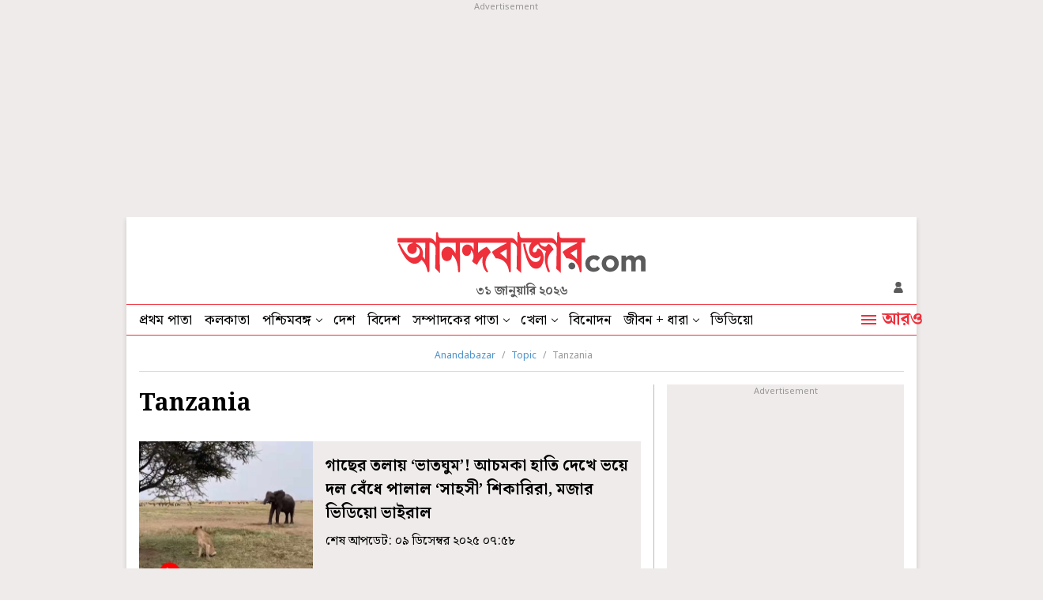

--- FILE ---
content_type: application/javascript; charset=utf-8
request_url: https://fundingchoicesmessages.google.com/f/AGSKWxUBZ3WrttvxJBTBRQtZX9NO6TvUy9IBHbbFNY4N1_RMMRYo-v4ts072oJR28anWdRm0Vn6qPaG96WfHgAttEmhyGhL49u0iRI8QZR1_x_tkeh0iBG9PUeya7hSOs4Sdv9YPr7D-qeFdkrqNDXIWWgyt3oRE74rUQnNOnyaWUZW9HYES2_qHP3hLMO2X/__ads_reporting./skyadright./ad_234x60_/advertisements2./300x600-
body_size: -1283
content:
window['8c385a36-f05f-400a-a115-0ed7f31e0ca3'] = true;